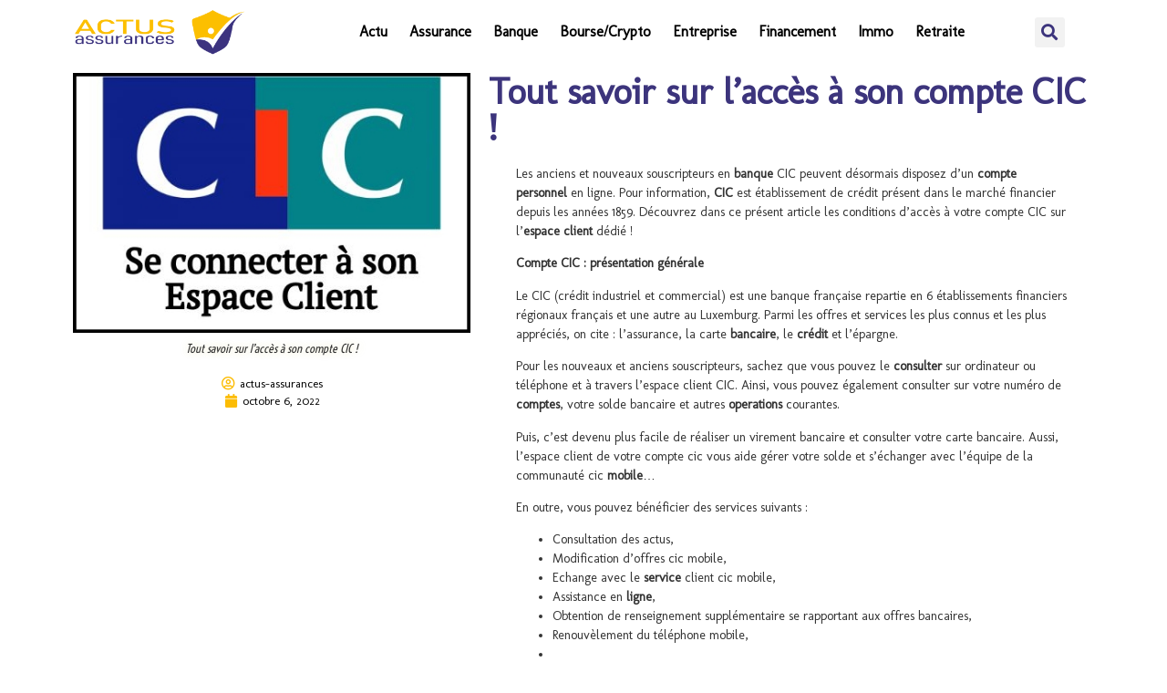

--- FILE ---
content_type: text/html; charset=UTF-8
request_url: https://www.actus-assurances.com/tout-savoir-sur-lacces-a-son-compte-cic/
body_size: 14193
content:
<!doctype html>
<html lang="fr-FR">
<head>
	<meta charset="UTF-8">
	<meta name="viewport" content="width=device-width, initial-scale=1">
	<link rel="profile" href="https://gmpg.org/xfn/11">
	<meta name='robots' content='index, follow, max-image-preview:large, max-snippet:-1, max-video-preview:-1' />
	<style>img:is([sizes="auto" i], [sizes^="auto," i]) { contain-intrinsic-size: 3000px 1500px }</style>
	
	<!-- This site is optimized with the Yoast SEO plugin v26.3 - https://yoast.com/wordpress/plugins/seo/ -->
	<title>Tout savoir sur l’accès à son compte CIC !</title>
	<link rel="canonical" href="https://www.actus-assurances.com/tout-savoir-sur-lacces-a-son-compte-cic/" />
	<meta property="og:locale" content="fr_FR" />
	<meta property="og:type" content="article" />
	<meta property="og:title" content="Tout savoir sur l’accès à son compte CIC !" />
	<meta property="og:description" content="Les anciens et nouveaux souscripteurs en banque CIC peuvent désormais disposez d’un compte personnel en ligne. Pour information, CIC est établissement de crédit présent dans le marché financier depuis les années 1859. Découvrez dans ce présent article les conditions d’accès à votre compte CIC sur l’espace client dédié ! Compte CIC : présentation générale Le CIC (crédit [&hellip;]" />
	<meta property="og:url" content="https://www.actus-assurances.com/tout-savoir-sur-lacces-a-son-compte-cic/" />
	<meta property="og:site_name" content="Actus assurances" />
	<meta property="article:published_time" content="2022-10-06T19:01:03+00:00" />
	<meta property="article:modified_time" content="2023-02-07T07:39:52+00:00" />
	<meta property="og:image" content="https://www.actus-assurances.com/wp-content/uploads/2022/10/96189-988-pic-cic.png" />
	<meta property="og:image:width" content="471" />
	<meta property="og:image:height" content="308" />
	<meta property="og:image:type" content="image/png" />
	<meta name="author" content="actus-assurances" />
	<meta name="twitter:card" content="summary_large_image" />
	<meta name="twitter:label1" content="Écrit par" />
	<meta name="twitter:data1" content="actus-assurances" />
	<meta name="twitter:label2" content="Durée de lecture estimée" />
	<meta name="twitter:data2" content="3 minutes" />
	<script type="application/ld+json" class="yoast-schema-graph">{"@context":"https://schema.org","@graph":[{"@type":"Article","@id":"https://www.actus-assurances.com/tout-savoir-sur-lacces-a-son-compte-cic/#article","isPartOf":{"@id":"https://www.actus-assurances.com/tout-savoir-sur-lacces-a-son-compte-cic/"},"author":{"name":"actus-assurances","@id":"https://www.actus-assurances.com/#/schema/person/583a22bc24678a46b31ea32e724712f1"},"headline":"Tout savoir sur l’accès à son compte CIC !","datePublished":"2022-10-06T19:01:03+00:00","dateModified":"2023-02-07T07:39:52+00:00","mainEntityOfPage":{"@id":"https://www.actus-assurances.com/tout-savoir-sur-lacces-a-son-compte-cic/"},"wordCount":546,"publisher":{"@id":"https://www.actus-assurances.com/#organization"},"image":{"@id":"https://www.actus-assurances.com/tout-savoir-sur-lacces-a-son-compte-cic/#primaryimage"},"thumbnailUrl":"https://www.actus-assurances.com/wp-content/uploads/2022/10/96189-988-pic-cic.png","articleSection":["Banque","Bourse/Crypto","Financement"],"inLanguage":"fr-FR"},{"@type":"WebPage","@id":"https://www.actus-assurances.com/tout-savoir-sur-lacces-a-son-compte-cic/","url":"https://www.actus-assurances.com/tout-savoir-sur-lacces-a-son-compte-cic/","name":"Tout savoir sur l’accès à son compte CIC !","isPartOf":{"@id":"https://www.actus-assurances.com/#website"},"primaryImageOfPage":{"@id":"https://www.actus-assurances.com/tout-savoir-sur-lacces-a-son-compte-cic/#primaryimage"},"image":{"@id":"https://www.actus-assurances.com/tout-savoir-sur-lacces-a-son-compte-cic/#primaryimage"},"thumbnailUrl":"https://www.actus-assurances.com/wp-content/uploads/2022/10/96189-988-pic-cic.png","datePublished":"2022-10-06T19:01:03+00:00","dateModified":"2023-02-07T07:39:52+00:00","breadcrumb":{"@id":"https://www.actus-assurances.com/tout-savoir-sur-lacces-a-son-compte-cic/#breadcrumb"},"inLanguage":"fr-FR","potentialAction":[{"@type":"ReadAction","target":["https://www.actus-assurances.com/tout-savoir-sur-lacces-a-son-compte-cic/"]}]},{"@type":"ImageObject","inLanguage":"fr-FR","@id":"https://www.actus-assurances.com/tout-savoir-sur-lacces-a-son-compte-cic/#primaryimage","url":"https://www.actus-assurances.com/wp-content/uploads/2022/10/96189-988-pic-cic.png","contentUrl":"https://www.actus-assurances.com/wp-content/uploads/2022/10/96189-988-pic-cic.png","width":471,"height":308},{"@type":"BreadcrumbList","@id":"https://www.actus-assurances.com/tout-savoir-sur-lacces-a-son-compte-cic/#breadcrumb","itemListElement":[{"@type":"ListItem","position":1,"name":"Accueil","item":"https://www.actus-assurances.com/"},{"@type":"ListItem","position":2,"name":"Tout savoir sur l’accès à son compte CIC !"}]},{"@type":"WebSite","@id":"https://www.actus-assurances.com/#website","url":"https://www.actus-assurances.com/","name":"Actus assurances","description":"À la une des assureurs","publisher":{"@id":"https://www.actus-assurances.com/#organization"},"potentialAction":[{"@type":"SearchAction","target":{"@type":"EntryPoint","urlTemplate":"https://www.actus-assurances.com/?s={search_term_string}"},"query-input":{"@type":"PropertyValueSpecification","valueRequired":true,"valueName":"search_term_string"}}],"inLanguage":"fr-FR"},{"@type":"Organization","@id":"https://www.actus-assurances.com/#organization","name":"Actus assurances","url":"https://www.actus-assurances.com/","logo":{"@type":"ImageObject","inLanguage":"fr-FR","@id":"https://www.actus-assurances.com/#/schema/logo/image/","url":"https://www.actus-assurances.com/wp-content/uploads/2022/10/cropped-logo_actus-assurances.png","contentUrl":"https://www.actus-assurances.com/wp-content/uploads/2022/10/cropped-logo_actus-assurances.png","width":350,"height":100,"caption":"Actus assurances"},"image":{"@id":"https://www.actus-assurances.com/#/schema/logo/image/"}},{"@type":"Person","@id":"https://www.actus-assurances.com/#/schema/person/583a22bc24678a46b31ea32e724712f1","name":"actus-assurances","image":{"@type":"ImageObject","inLanguage":"fr-FR","@id":"https://www.actus-assurances.com/#/schema/person/image/","url":"https://secure.gravatar.com/avatar/57cce553753163cf73ee9cdd9ecefccb526cd7f0b33cb0c0309ab2e04fd3c4d9?s=96&d=mm&r=g","contentUrl":"https://secure.gravatar.com/avatar/57cce553753163cf73ee9cdd9ecefccb526cd7f0b33cb0c0309ab2e04fd3c4d9?s=96&d=mm&r=g","caption":"actus-assurances"},"url":"https://www.actus-assurances.com/author/actus-assurances/"}]}</script>
	<!-- / Yoast SEO plugin. -->


<link rel="alternate" type="application/rss+xml" title="Actus assurances &raquo; Flux" href="https://www.actus-assurances.com/feed/" />
<link rel="alternate" type="application/rss+xml" title="Actus assurances &raquo; Flux des commentaires" href="https://www.actus-assurances.com/comments/feed/" />
<script>
window._wpemojiSettings = {"baseUrl":"https:\/\/s.w.org\/images\/core\/emoji\/16.0.1\/72x72\/","ext":".png","svgUrl":"https:\/\/s.w.org\/images\/core\/emoji\/16.0.1\/svg\/","svgExt":".svg","source":{"concatemoji":"https:\/\/www.actus-assurances.com\/wp-includes\/js\/wp-emoji-release.min.js?ver=6.8.3"}};
/*! This file is auto-generated */
!function(s,n){var o,i,e;function c(e){try{var t={supportTests:e,timestamp:(new Date).valueOf()};sessionStorage.setItem(o,JSON.stringify(t))}catch(e){}}function p(e,t,n){e.clearRect(0,0,e.canvas.width,e.canvas.height),e.fillText(t,0,0);var t=new Uint32Array(e.getImageData(0,0,e.canvas.width,e.canvas.height).data),a=(e.clearRect(0,0,e.canvas.width,e.canvas.height),e.fillText(n,0,0),new Uint32Array(e.getImageData(0,0,e.canvas.width,e.canvas.height).data));return t.every(function(e,t){return e===a[t]})}function u(e,t){e.clearRect(0,0,e.canvas.width,e.canvas.height),e.fillText(t,0,0);for(var n=e.getImageData(16,16,1,1),a=0;a<n.data.length;a++)if(0!==n.data[a])return!1;return!0}function f(e,t,n,a){switch(t){case"flag":return n(e,"\ud83c\udff3\ufe0f\u200d\u26a7\ufe0f","\ud83c\udff3\ufe0f\u200b\u26a7\ufe0f")?!1:!n(e,"\ud83c\udde8\ud83c\uddf6","\ud83c\udde8\u200b\ud83c\uddf6")&&!n(e,"\ud83c\udff4\udb40\udc67\udb40\udc62\udb40\udc65\udb40\udc6e\udb40\udc67\udb40\udc7f","\ud83c\udff4\u200b\udb40\udc67\u200b\udb40\udc62\u200b\udb40\udc65\u200b\udb40\udc6e\u200b\udb40\udc67\u200b\udb40\udc7f");case"emoji":return!a(e,"\ud83e\udedf")}return!1}function g(e,t,n,a){var r="undefined"!=typeof WorkerGlobalScope&&self instanceof WorkerGlobalScope?new OffscreenCanvas(300,150):s.createElement("canvas"),o=r.getContext("2d",{willReadFrequently:!0}),i=(o.textBaseline="top",o.font="600 32px Arial",{});return e.forEach(function(e){i[e]=t(o,e,n,a)}),i}function t(e){var t=s.createElement("script");t.src=e,t.defer=!0,s.head.appendChild(t)}"undefined"!=typeof Promise&&(o="wpEmojiSettingsSupports",i=["flag","emoji"],n.supports={everything:!0,everythingExceptFlag:!0},e=new Promise(function(e){s.addEventListener("DOMContentLoaded",e,{once:!0})}),new Promise(function(t){var n=function(){try{var e=JSON.parse(sessionStorage.getItem(o));if("object"==typeof e&&"number"==typeof e.timestamp&&(new Date).valueOf()<e.timestamp+604800&&"object"==typeof e.supportTests)return e.supportTests}catch(e){}return null}();if(!n){if("undefined"!=typeof Worker&&"undefined"!=typeof OffscreenCanvas&&"undefined"!=typeof URL&&URL.createObjectURL&&"undefined"!=typeof Blob)try{var e="postMessage("+g.toString()+"("+[JSON.stringify(i),f.toString(),p.toString(),u.toString()].join(",")+"));",a=new Blob([e],{type:"text/javascript"}),r=new Worker(URL.createObjectURL(a),{name:"wpTestEmojiSupports"});return void(r.onmessage=function(e){c(n=e.data),r.terminate(),t(n)})}catch(e){}c(n=g(i,f,p,u))}t(n)}).then(function(e){for(var t in e)n.supports[t]=e[t],n.supports.everything=n.supports.everything&&n.supports[t],"flag"!==t&&(n.supports.everythingExceptFlag=n.supports.everythingExceptFlag&&n.supports[t]);n.supports.everythingExceptFlag=n.supports.everythingExceptFlag&&!n.supports.flag,n.DOMReady=!1,n.readyCallback=function(){n.DOMReady=!0}}).then(function(){return e}).then(function(){var e;n.supports.everything||(n.readyCallback(),(e=n.source||{}).concatemoji?t(e.concatemoji):e.wpemoji&&e.twemoji&&(t(e.twemoji),t(e.wpemoji)))}))}((window,document),window._wpemojiSettings);
</script>
<style id='wp-emoji-styles-inline-css'>

	img.wp-smiley, img.emoji {
		display: inline !important;
		border: none !important;
		box-shadow: none !important;
		height: 1em !important;
		width: 1em !important;
		margin: 0 0.07em !important;
		vertical-align: -0.1em !important;
		background: none !important;
		padding: 0 !important;
	}
</style>
<link rel='stylesheet' id='wp-block-library-css' href='https://www.actus-assurances.com/wp-includes/css/dist/block-library/style.min.css?ver=6.8.3' media='all' />
<style id='classic-theme-styles-inline-css'>
/*! This file is auto-generated */
.wp-block-button__link{color:#fff;background-color:#32373c;border-radius:9999px;box-shadow:none;text-decoration:none;padding:calc(.667em + 2px) calc(1.333em + 2px);font-size:1.125em}.wp-block-file__button{background:#32373c;color:#fff;text-decoration:none}
</style>
<style id='global-styles-inline-css'>
:root{--wp--preset--aspect-ratio--square: 1;--wp--preset--aspect-ratio--4-3: 4/3;--wp--preset--aspect-ratio--3-4: 3/4;--wp--preset--aspect-ratio--3-2: 3/2;--wp--preset--aspect-ratio--2-3: 2/3;--wp--preset--aspect-ratio--16-9: 16/9;--wp--preset--aspect-ratio--9-16: 9/16;--wp--preset--color--black: #000000;--wp--preset--color--cyan-bluish-gray: #abb8c3;--wp--preset--color--white: #ffffff;--wp--preset--color--pale-pink: #f78da7;--wp--preset--color--vivid-red: #cf2e2e;--wp--preset--color--luminous-vivid-orange: #ff6900;--wp--preset--color--luminous-vivid-amber: #fcb900;--wp--preset--color--light-green-cyan: #7bdcb5;--wp--preset--color--vivid-green-cyan: #00d084;--wp--preset--color--pale-cyan-blue: #8ed1fc;--wp--preset--color--vivid-cyan-blue: #0693e3;--wp--preset--color--vivid-purple: #9b51e0;--wp--preset--gradient--vivid-cyan-blue-to-vivid-purple: linear-gradient(135deg,rgba(6,147,227,1) 0%,rgb(155,81,224) 100%);--wp--preset--gradient--light-green-cyan-to-vivid-green-cyan: linear-gradient(135deg,rgb(122,220,180) 0%,rgb(0,208,130) 100%);--wp--preset--gradient--luminous-vivid-amber-to-luminous-vivid-orange: linear-gradient(135deg,rgba(252,185,0,1) 0%,rgba(255,105,0,1) 100%);--wp--preset--gradient--luminous-vivid-orange-to-vivid-red: linear-gradient(135deg,rgba(255,105,0,1) 0%,rgb(207,46,46) 100%);--wp--preset--gradient--very-light-gray-to-cyan-bluish-gray: linear-gradient(135deg,rgb(238,238,238) 0%,rgb(169,184,195) 100%);--wp--preset--gradient--cool-to-warm-spectrum: linear-gradient(135deg,rgb(74,234,220) 0%,rgb(151,120,209) 20%,rgb(207,42,186) 40%,rgb(238,44,130) 60%,rgb(251,105,98) 80%,rgb(254,248,76) 100%);--wp--preset--gradient--blush-light-purple: linear-gradient(135deg,rgb(255,206,236) 0%,rgb(152,150,240) 100%);--wp--preset--gradient--blush-bordeaux: linear-gradient(135deg,rgb(254,205,165) 0%,rgb(254,45,45) 50%,rgb(107,0,62) 100%);--wp--preset--gradient--luminous-dusk: linear-gradient(135deg,rgb(255,203,112) 0%,rgb(199,81,192) 50%,rgb(65,88,208) 100%);--wp--preset--gradient--pale-ocean: linear-gradient(135deg,rgb(255,245,203) 0%,rgb(182,227,212) 50%,rgb(51,167,181) 100%);--wp--preset--gradient--electric-grass: linear-gradient(135deg,rgb(202,248,128) 0%,rgb(113,206,126) 100%);--wp--preset--gradient--midnight: linear-gradient(135deg,rgb(2,3,129) 0%,rgb(40,116,252) 100%);--wp--preset--font-size--small: 13px;--wp--preset--font-size--medium: 20px;--wp--preset--font-size--large: 36px;--wp--preset--font-size--x-large: 42px;--wp--preset--spacing--20: 0.44rem;--wp--preset--spacing--30: 0.67rem;--wp--preset--spacing--40: 1rem;--wp--preset--spacing--50: 1.5rem;--wp--preset--spacing--60: 2.25rem;--wp--preset--spacing--70: 3.38rem;--wp--preset--spacing--80: 5.06rem;--wp--preset--shadow--natural: 6px 6px 9px rgba(0, 0, 0, 0.2);--wp--preset--shadow--deep: 12px 12px 50px rgba(0, 0, 0, 0.4);--wp--preset--shadow--sharp: 6px 6px 0px rgba(0, 0, 0, 0.2);--wp--preset--shadow--outlined: 6px 6px 0px -3px rgba(255, 255, 255, 1), 6px 6px rgba(0, 0, 0, 1);--wp--preset--shadow--crisp: 6px 6px 0px rgba(0, 0, 0, 1);}:where(.is-layout-flex){gap: 0.5em;}:where(.is-layout-grid){gap: 0.5em;}body .is-layout-flex{display: flex;}.is-layout-flex{flex-wrap: wrap;align-items: center;}.is-layout-flex > :is(*, div){margin: 0;}body .is-layout-grid{display: grid;}.is-layout-grid > :is(*, div){margin: 0;}:where(.wp-block-columns.is-layout-flex){gap: 2em;}:where(.wp-block-columns.is-layout-grid){gap: 2em;}:where(.wp-block-post-template.is-layout-flex){gap: 1.25em;}:where(.wp-block-post-template.is-layout-grid){gap: 1.25em;}.has-black-color{color: var(--wp--preset--color--black) !important;}.has-cyan-bluish-gray-color{color: var(--wp--preset--color--cyan-bluish-gray) !important;}.has-white-color{color: var(--wp--preset--color--white) !important;}.has-pale-pink-color{color: var(--wp--preset--color--pale-pink) !important;}.has-vivid-red-color{color: var(--wp--preset--color--vivid-red) !important;}.has-luminous-vivid-orange-color{color: var(--wp--preset--color--luminous-vivid-orange) !important;}.has-luminous-vivid-amber-color{color: var(--wp--preset--color--luminous-vivid-amber) !important;}.has-light-green-cyan-color{color: var(--wp--preset--color--light-green-cyan) !important;}.has-vivid-green-cyan-color{color: var(--wp--preset--color--vivid-green-cyan) !important;}.has-pale-cyan-blue-color{color: var(--wp--preset--color--pale-cyan-blue) !important;}.has-vivid-cyan-blue-color{color: var(--wp--preset--color--vivid-cyan-blue) !important;}.has-vivid-purple-color{color: var(--wp--preset--color--vivid-purple) !important;}.has-black-background-color{background-color: var(--wp--preset--color--black) !important;}.has-cyan-bluish-gray-background-color{background-color: var(--wp--preset--color--cyan-bluish-gray) !important;}.has-white-background-color{background-color: var(--wp--preset--color--white) !important;}.has-pale-pink-background-color{background-color: var(--wp--preset--color--pale-pink) !important;}.has-vivid-red-background-color{background-color: var(--wp--preset--color--vivid-red) !important;}.has-luminous-vivid-orange-background-color{background-color: var(--wp--preset--color--luminous-vivid-orange) !important;}.has-luminous-vivid-amber-background-color{background-color: var(--wp--preset--color--luminous-vivid-amber) !important;}.has-light-green-cyan-background-color{background-color: var(--wp--preset--color--light-green-cyan) !important;}.has-vivid-green-cyan-background-color{background-color: var(--wp--preset--color--vivid-green-cyan) !important;}.has-pale-cyan-blue-background-color{background-color: var(--wp--preset--color--pale-cyan-blue) !important;}.has-vivid-cyan-blue-background-color{background-color: var(--wp--preset--color--vivid-cyan-blue) !important;}.has-vivid-purple-background-color{background-color: var(--wp--preset--color--vivid-purple) !important;}.has-black-border-color{border-color: var(--wp--preset--color--black) !important;}.has-cyan-bluish-gray-border-color{border-color: var(--wp--preset--color--cyan-bluish-gray) !important;}.has-white-border-color{border-color: var(--wp--preset--color--white) !important;}.has-pale-pink-border-color{border-color: var(--wp--preset--color--pale-pink) !important;}.has-vivid-red-border-color{border-color: var(--wp--preset--color--vivid-red) !important;}.has-luminous-vivid-orange-border-color{border-color: var(--wp--preset--color--luminous-vivid-orange) !important;}.has-luminous-vivid-amber-border-color{border-color: var(--wp--preset--color--luminous-vivid-amber) !important;}.has-light-green-cyan-border-color{border-color: var(--wp--preset--color--light-green-cyan) !important;}.has-vivid-green-cyan-border-color{border-color: var(--wp--preset--color--vivid-green-cyan) !important;}.has-pale-cyan-blue-border-color{border-color: var(--wp--preset--color--pale-cyan-blue) !important;}.has-vivid-cyan-blue-border-color{border-color: var(--wp--preset--color--vivid-cyan-blue) !important;}.has-vivid-purple-border-color{border-color: var(--wp--preset--color--vivid-purple) !important;}.has-vivid-cyan-blue-to-vivid-purple-gradient-background{background: var(--wp--preset--gradient--vivid-cyan-blue-to-vivid-purple) !important;}.has-light-green-cyan-to-vivid-green-cyan-gradient-background{background: var(--wp--preset--gradient--light-green-cyan-to-vivid-green-cyan) !important;}.has-luminous-vivid-amber-to-luminous-vivid-orange-gradient-background{background: var(--wp--preset--gradient--luminous-vivid-amber-to-luminous-vivid-orange) !important;}.has-luminous-vivid-orange-to-vivid-red-gradient-background{background: var(--wp--preset--gradient--luminous-vivid-orange-to-vivid-red) !important;}.has-very-light-gray-to-cyan-bluish-gray-gradient-background{background: var(--wp--preset--gradient--very-light-gray-to-cyan-bluish-gray) !important;}.has-cool-to-warm-spectrum-gradient-background{background: var(--wp--preset--gradient--cool-to-warm-spectrum) !important;}.has-blush-light-purple-gradient-background{background: var(--wp--preset--gradient--blush-light-purple) !important;}.has-blush-bordeaux-gradient-background{background: var(--wp--preset--gradient--blush-bordeaux) !important;}.has-luminous-dusk-gradient-background{background: var(--wp--preset--gradient--luminous-dusk) !important;}.has-pale-ocean-gradient-background{background: var(--wp--preset--gradient--pale-ocean) !important;}.has-electric-grass-gradient-background{background: var(--wp--preset--gradient--electric-grass) !important;}.has-midnight-gradient-background{background: var(--wp--preset--gradient--midnight) !important;}.has-small-font-size{font-size: var(--wp--preset--font-size--small) !important;}.has-medium-font-size{font-size: var(--wp--preset--font-size--medium) !important;}.has-large-font-size{font-size: var(--wp--preset--font-size--large) !important;}.has-x-large-font-size{font-size: var(--wp--preset--font-size--x-large) !important;}
:where(.wp-block-post-template.is-layout-flex){gap: 1.25em;}:where(.wp-block-post-template.is-layout-grid){gap: 1.25em;}
:where(.wp-block-columns.is-layout-flex){gap: 2em;}:where(.wp-block-columns.is-layout-grid){gap: 2em;}
:root :where(.wp-block-pullquote){font-size: 1.5em;line-height: 1.6;}
</style>
<link rel='stylesheet' id='contact-form-7-css' href='https://www.actus-assurances.com/wp-content/plugins/contact-form-7/includes/css/styles.css?ver=6.1.3' media='all' />
<link rel='stylesheet' id='hello-elementor-css' href='https://www.actus-assurances.com/wp-content/themes/hello-elementor/style.min.css?ver=3.0.1' media='all' />
<link rel='stylesheet' id='hello-elementor-theme-style-css' href='https://www.actus-assurances.com/wp-content/themes/hello-elementor/theme.min.css?ver=3.0.1' media='all' />
<link rel='stylesheet' id='hello-elementor-header-footer-css' href='https://www.actus-assurances.com/wp-content/themes/hello-elementor/header-footer.min.css?ver=3.0.1' media='all' />
<link rel='stylesheet' id='elementor-frontend-css' href='https://www.actus-assurances.com/wp-content/plugins/elementor/assets/css/frontend.min.css?ver=3.32.5' media='all' />
<link rel='stylesheet' id='elementor-post-16-css' href='https://www.actus-assurances.com/wp-content/uploads/elementor/css/post-16.css?ver=1765767613' media='all' />
<link rel='stylesheet' id='widget-image-css' href='https://www.actus-assurances.com/wp-content/plugins/elementor/assets/css/widget-image.min.css?ver=3.32.5' media='all' />
<link rel='stylesheet' id='widget-nav-menu-css' href='https://www.actus-assurances.com/wp-content/plugins/elementor-pro/assets/css/widget-nav-menu.min.css?ver=3.32.3' media='all' />
<link rel='stylesheet' id='widget-search-form-css' href='https://www.actus-assurances.com/wp-content/plugins/elementor-pro/assets/css/widget-search-form.min.css?ver=3.32.3' media='all' />
<link rel='stylesheet' id='elementor-icons-shared-0-css' href='https://www.actus-assurances.com/wp-content/plugins/elementor/assets/lib/font-awesome/css/fontawesome.min.css?ver=5.15.3' media='all' />
<link rel='stylesheet' id='elementor-icons-fa-solid-css' href='https://www.actus-assurances.com/wp-content/plugins/elementor/assets/lib/font-awesome/css/solid.min.css?ver=5.15.3' media='all' />
<link rel='stylesheet' id='e-sticky-css' href='https://www.actus-assurances.com/wp-content/plugins/elementor-pro/assets/css/modules/sticky.min.css?ver=3.32.3' media='all' />
<link rel='stylesheet' id='widget-heading-css' href='https://www.actus-assurances.com/wp-content/plugins/elementor/assets/css/widget-heading.min.css?ver=3.32.5' media='all' />
<link rel='stylesheet' id='widget-divider-css' href='https://www.actus-assurances.com/wp-content/plugins/elementor/assets/css/widget-divider.min.css?ver=3.32.5' media='all' />
<link rel='stylesheet' id='widget-post-info-css' href='https://www.actus-assurances.com/wp-content/plugins/elementor-pro/assets/css/widget-post-info.min.css?ver=3.32.3' media='all' />
<link rel='stylesheet' id='widget-icon-list-css' href='https://www.actus-assurances.com/wp-content/plugins/elementor/assets/css/widget-icon-list.min.css?ver=3.32.5' media='all' />
<link rel='stylesheet' id='elementor-icons-fa-regular-css' href='https://www.actus-assurances.com/wp-content/plugins/elementor/assets/lib/font-awesome/css/regular.min.css?ver=5.15.3' media='all' />
<link rel='stylesheet' id='widget-post-navigation-css' href='https://www.actus-assurances.com/wp-content/plugins/elementor-pro/assets/css/widget-post-navigation.min.css?ver=3.32.3' media='all' />
<link rel='stylesheet' id='elementor-icons-css' href='https://www.actus-assurances.com/wp-content/plugins/elementor/assets/lib/eicons/css/elementor-icons.min.css?ver=5.44.0' media='all' />
<link rel='stylesheet' id='elementor-post-87-css' href='https://www.actus-assurances.com/wp-content/uploads/elementor/css/post-87.css?ver=1765767613' media='all' />
<link rel='stylesheet' id='elementor-post-32-css' href='https://www.actus-assurances.com/wp-content/uploads/elementor/css/post-32.css?ver=1765767613' media='all' />
<link rel='stylesheet' id='elementor-post-30-css' href='https://www.actus-assurances.com/wp-content/uploads/elementor/css/post-30.css?ver=1765768264' media='all' />
<link rel='stylesheet' id='elementor-gf-roboto-css' href='https://fonts.googleapis.com/css?family=Roboto:100,100italic,200,200italic,300,300italic,400,400italic,500,500italic,600,600italic,700,700italic,800,800italic,900,900italic&#038;display=auto' media='all' />
<link rel='stylesheet' id='elementor-gf-robotoslab-css' href='https://fonts.googleapis.com/css?family=Roboto+Slab:100,100italic,200,200italic,300,300italic,400,400italic,500,500italic,600,600italic,700,700italic,800,800italic,900,900italic&#038;display=auto' media='all' />
<link rel='stylesheet' id='elementor-gf-molengo-css' href='https://fonts.googleapis.com/css?family=Molengo:100,100italic,200,200italic,300,300italic,400,400italic,500,500italic,600,600italic,700,700italic,800,800italic,900,900italic&#038;display=auto' media='all' />
<link rel='stylesheet' id='elementor-gf-voltaire-css' href='https://fonts.googleapis.com/css?family=Voltaire:100,100italic,200,200italic,300,300italic,400,400italic,500,500italic,600,600italic,700,700italic,800,800italic,900,900italic&#038;display=auto' media='all' />
<script src="https://www.actus-assurances.com/wp-includes/js/jquery/jquery.min.js?ver=3.7.1" id="jquery-core-js"></script>
<script src="https://www.actus-assurances.com/wp-includes/js/jquery/jquery-migrate.min.js?ver=3.4.1" id="jquery-migrate-js"></script>
<link rel="https://api.w.org/" href="https://www.actus-assurances.com/wp-json/" /><link rel="alternate" title="JSON" type="application/json" href="https://www.actus-assurances.com/wp-json/wp/v2/posts/6" /><link rel="EditURI" type="application/rsd+xml" title="RSD" href="https://www.actus-assurances.com/xmlrpc.php?rsd" />
<meta name="generator" content="WordPress 6.8.3" />
<link rel='shortlink' href='https://www.actus-assurances.com/?p=6' />
<link rel="alternate" title="oEmbed (JSON)" type="application/json+oembed" href="https://www.actus-assurances.com/wp-json/oembed/1.0/embed?url=https%3A%2F%2Fwww.actus-assurances.com%2Ftout-savoir-sur-lacces-a-son-compte-cic%2F" />
<link rel="alternate" title="oEmbed (XML)" type="text/xml+oembed" href="https://www.actus-assurances.com/wp-json/oembed/1.0/embed?url=https%3A%2F%2Fwww.actus-assurances.com%2Ftout-savoir-sur-lacces-a-son-compte-cic%2F&#038;format=xml" />
<meta name="generator" content="Elementor 3.32.5; features: additional_custom_breakpoints; settings: css_print_method-external, google_font-enabled, font_display-auto">
			<style>
				.e-con.e-parent:nth-of-type(n+4):not(.e-lazyloaded):not(.e-no-lazyload),
				.e-con.e-parent:nth-of-type(n+4):not(.e-lazyloaded):not(.e-no-lazyload) * {
					background-image: none !important;
				}
				@media screen and (max-height: 1024px) {
					.e-con.e-parent:nth-of-type(n+3):not(.e-lazyloaded):not(.e-no-lazyload),
					.e-con.e-parent:nth-of-type(n+3):not(.e-lazyloaded):not(.e-no-lazyload) * {
						background-image: none !important;
					}
				}
				@media screen and (max-height: 640px) {
					.e-con.e-parent:nth-of-type(n+2):not(.e-lazyloaded):not(.e-no-lazyload),
					.e-con.e-parent:nth-of-type(n+2):not(.e-lazyloaded):not(.e-no-lazyload) * {
						background-image: none !important;
					}
				}
			</style>
			<link rel="icon" href="https://www.actus-assurances.com/wp-content/uploads/2022/10/cropped-favicon-32x32.png" sizes="32x32" />
<link rel="icon" href="https://www.actus-assurances.com/wp-content/uploads/2022/10/cropped-favicon-192x192.png" sizes="192x192" />
<link rel="apple-touch-icon" href="https://www.actus-assurances.com/wp-content/uploads/2022/10/cropped-favicon-180x180.png" />
<meta name="msapplication-TileImage" content="https://www.actus-assurances.com/wp-content/uploads/2022/10/cropped-favicon-270x270.png" />
		<style id="wp-custom-css">
			

/** Start Template Kit CSS: Sustainable Housing (css/customizer.css) **/

.envato-kit-131-project-item .envato-kit-131-project-item-title{
	position:absolute;
	bottom:20px;
	left:-30px;
	width:1px;
	height:1px;
	z-index:1;
	-webkit-transform:rotate(-90deg);
	-moz-transform:rotate(-90deg);
	transform:rotate(-90deg);
}

.envato-kit-131-project-item .envato-kit-131-project-item-title .elementor-heading-title{
	white-space:nowrap;
}

.envato-kit-131-project-item-flip .elementor-flip-box__front{
	top:0px;
	left:0px;
}

.envato-kit-131-project-item-flip:hover .elementor-flip-box__front{
	top:-10px;
	left:-10px;
}

.envato-kit-131-project-item-flip .elementor-flip-box__back{
	bottom:0px;
	right:0px;
}

.envato-kit-131-project-item-flip:hover .elementor-flip-box__back{
	bottom:-10px;
	right:-10px;
}

/** End Template Kit CSS: Sustainable Housing (css/customizer.css) **/

		</style>
		</head>
<body class="wp-singular post-template-default single single-post postid-6 single-format-image wp-custom-logo wp-theme-hello-elementor elementor-default elementor-kit-16 elementor-page-30">


<a class="skip-link screen-reader-text" href="#content">Aller au contenu</a>

		<header data-elementor-type="header" data-elementor-id="87" class="elementor elementor-87 elementor-location-header" data-elementor-post-type="elementor_library">
					<section class="elementor-section elementor-top-section elementor-element elementor-element-84e77cd elementor-section-height-min-height elementor-section-boxed elementor-section-height-default elementor-section-items-middle" data-id="84e77cd" data-element_type="section" data-settings="{&quot;sticky&quot;:&quot;top&quot;,&quot;sticky_effects_offset&quot;:100,&quot;sticky_on&quot;:[&quot;desktop&quot;,&quot;tablet&quot;,&quot;mobile&quot;],&quot;sticky_offset&quot;:0,&quot;sticky_anchor_link_offset&quot;:0}">
						<div class="elementor-container elementor-column-gap-default">
					<div class="elementor-column elementor-col-33 elementor-top-column elementor-element elementor-element-2baeda7" data-id="2baeda7" data-element_type="column">
			<div class="elementor-widget-wrap elementor-element-populated">
						<div class="elementor-element elementor-element-4bb4209d logo elementor-widget elementor-widget-theme-site-logo elementor-widget-image" data-id="4bb4209d" data-element_type="widget" data-widget_type="theme-site-logo.default">
				<div class="elementor-widget-container">
											<a href="https://www.actus-assurances.com">
			<img width="350" height="100" src="https://www.actus-assurances.com/wp-content/uploads/2022/10/cropped-logo_actus-assurances.png" class="attachment-full size-full wp-image-81" alt="" srcset="https://www.actus-assurances.com/wp-content/uploads/2022/10/cropped-logo_actus-assurances.png 350w, https://www.actus-assurances.com/wp-content/uploads/2022/10/cropped-logo_actus-assurances-300x86.png 300w" sizes="(max-width: 350px) 100vw, 350px" />				</a>
											</div>
				</div>
					</div>
		</div>
				<div class="elementor-column elementor-col-33 elementor-top-column elementor-element elementor-element-2672cbb7" data-id="2672cbb7" data-element_type="column">
			<div class="elementor-widget-wrap elementor-element-populated">
						<div class="elementor-element elementor-element-3c11544a elementor-nav-menu__align-center elementor-nav-menu--stretch elementor-nav-menu--dropdown-tablet elementor-nav-menu__text-align-aside elementor-nav-menu--toggle elementor-nav-menu--burger elementor-widget elementor-widget-nav-menu" data-id="3c11544a" data-element_type="widget" data-settings="{&quot;full_width&quot;:&quot;stretch&quot;,&quot;layout&quot;:&quot;horizontal&quot;,&quot;submenu_icon&quot;:{&quot;value&quot;:&quot;&lt;i class=\&quot;fas fa-caret-down\&quot; aria-hidden=\&quot;true\&quot;&gt;&lt;\/i&gt;&quot;,&quot;library&quot;:&quot;fa-solid&quot;},&quot;toggle&quot;:&quot;burger&quot;}" data-widget_type="nav-menu.default">
				<div class="elementor-widget-container">
								<nav aria-label="Menu" class="elementor-nav-menu--main elementor-nav-menu__container elementor-nav-menu--layout-horizontal e--pointer-underline e--animation-fade">
				<ul id="menu-1-3c11544a" class="elementor-nav-menu"><li class="menu-item menu-item-type-taxonomy menu-item-object-category menu-item-38"><a href="https://www.actus-assurances.com/actu/" class="elementor-item">Actu</a></li>
<li class="menu-item menu-item-type-taxonomy menu-item-object-category menu-item-39"><a href="https://www.actus-assurances.com/assurance/" class="elementor-item">Assurance</a></li>
<li class="menu-item menu-item-type-taxonomy menu-item-object-category current-post-ancestor current-menu-parent current-post-parent menu-item-40"><a href="https://www.actus-assurances.com/banque/" class="elementor-item">Banque</a></li>
<li class="menu-item menu-item-type-taxonomy menu-item-object-category current-post-ancestor current-menu-parent current-post-parent menu-item-42"><a href="https://www.actus-assurances.com/bourse-crypto/" class="elementor-item">Bourse/Crypto</a></li>
<li class="menu-item menu-item-type-taxonomy menu-item-object-category menu-item-41"><a href="https://www.actus-assurances.com/entreprise/" class="elementor-item">Entreprise</a></li>
<li class="menu-item menu-item-type-taxonomy menu-item-object-category current-post-ancestor current-menu-parent current-post-parent menu-item-43"><a href="https://www.actus-assurances.com/financement/" class="elementor-item">Financement</a></li>
<li class="menu-item menu-item-type-taxonomy menu-item-object-category menu-item-44"><a href="https://www.actus-assurances.com/immo/" class="elementor-item">Immo</a></li>
<li class="menu-item menu-item-type-taxonomy menu-item-object-category menu-item-384"><a href="https://www.actus-assurances.com/retraite/" class="elementor-item">Retraite</a></li>
</ul>			</nav>
					<div class="elementor-menu-toggle" role="button" tabindex="0" aria-label="Permuter le menu" aria-expanded="false">
			<i aria-hidden="true" role="presentation" class="elementor-menu-toggle__icon--open fas fa-plus-circle"></i><i aria-hidden="true" role="presentation" class="elementor-menu-toggle__icon--close eicon-close"></i>		</div>
					<nav class="elementor-nav-menu--dropdown elementor-nav-menu__container" aria-hidden="true">
				<ul id="menu-2-3c11544a" class="elementor-nav-menu"><li class="menu-item menu-item-type-taxonomy menu-item-object-category menu-item-38"><a href="https://www.actus-assurances.com/actu/" class="elementor-item" tabindex="-1">Actu</a></li>
<li class="menu-item menu-item-type-taxonomy menu-item-object-category menu-item-39"><a href="https://www.actus-assurances.com/assurance/" class="elementor-item" tabindex="-1">Assurance</a></li>
<li class="menu-item menu-item-type-taxonomy menu-item-object-category current-post-ancestor current-menu-parent current-post-parent menu-item-40"><a href="https://www.actus-assurances.com/banque/" class="elementor-item" tabindex="-1">Banque</a></li>
<li class="menu-item menu-item-type-taxonomy menu-item-object-category current-post-ancestor current-menu-parent current-post-parent menu-item-42"><a href="https://www.actus-assurances.com/bourse-crypto/" class="elementor-item" tabindex="-1">Bourse/Crypto</a></li>
<li class="menu-item menu-item-type-taxonomy menu-item-object-category menu-item-41"><a href="https://www.actus-assurances.com/entreprise/" class="elementor-item" tabindex="-1">Entreprise</a></li>
<li class="menu-item menu-item-type-taxonomy menu-item-object-category current-post-ancestor current-menu-parent current-post-parent menu-item-43"><a href="https://www.actus-assurances.com/financement/" class="elementor-item" tabindex="-1">Financement</a></li>
<li class="menu-item menu-item-type-taxonomy menu-item-object-category menu-item-44"><a href="https://www.actus-assurances.com/immo/" class="elementor-item" tabindex="-1">Immo</a></li>
<li class="menu-item menu-item-type-taxonomy menu-item-object-category menu-item-384"><a href="https://www.actus-assurances.com/retraite/" class="elementor-item" tabindex="-1">Retraite</a></li>
</ul>			</nav>
						</div>
				</div>
					</div>
		</div>
				<div class="elementor-column elementor-col-33 elementor-top-column elementor-element elementor-element-b205a4d" data-id="b205a4d" data-element_type="column">
			<div class="elementor-widget-wrap elementor-element-populated">
						<div class="elementor-element elementor-element-42449262 elementor-search-form--skin-full_screen elementor-widget elementor-widget-search-form" data-id="42449262" data-element_type="widget" data-settings="{&quot;skin&quot;:&quot;full_screen&quot;}" data-widget_type="search-form.default">
				<div class="elementor-widget-container">
							<search role="search">
			<form class="elementor-search-form" action="https://www.actus-assurances.com" method="get">
												<div class="elementor-search-form__toggle" role="button" tabindex="0" aria-label="Rechercher ">
					<i aria-hidden="true" class="fas fa-search"></i>				</div>
								<div class="elementor-search-form__container">
					<label class="elementor-screen-only" for="elementor-search-form-42449262">Rechercher </label>

					
					<input id="elementor-search-form-42449262" placeholder="Search..." class="elementor-search-form__input" type="search" name="s" value="">
					
					
										<div class="dialog-lightbox-close-button dialog-close-button" role="button" tabindex="0" aria-label="Fermer ce champ de recherche.">
						<i aria-hidden="true" class="eicon-close"></i>					</div>
									</div>
			</form>
		</search>
						</div>
				</div>
					</div>
		</div>
					</div>
		</section>
				</header>
				<div data-elementor-type="single-post" data-elementor-id="30" class="elementor elementor-30 elementor-location-single post-6 post type-post status-publish format-image has-post-thumbnail hentry category-banque category-bourse-crypto category-financement post_format-post-format-image" data-elementor-post-type="elementor_library">
					<section class="elementor-section elementor-top-section elementor-element elementor-element-5385971 elementor-section-boxed elementor-section-height-default elementor-section-height-default" data-id="5385971" data-element_type="section">
						<div class="elementor-container elementor-column-gap-default">
					<div class="elementor-column elementor-col-50 elementor-top-column elementor-element elementor-element-2b0ca825" data-id="2b0ca825" data-element_type="column">
			<div class="elementor-widget-wrap elementor-element-populated">
						<div class="elementor-element elementor-element-2b9804a7 elementor-widget elementor-widget-theme-post-featured-image elementor-widget-image" data-id="2b9804a7" data-element_type="widget" data-widget_type="theme-post-featured-image.default">
				<div class="elementor-widget-container">
												<figure class="wp-caption">
										<img width="471" height="308" src="https://www.actus-assurances.com/wp-content/uploads/2022/10/96189-988-pic-cic.png" class="attachment-large size-large wp-image-4" alt="" srcset="https://www.actus-assurances.com/wp-content/uploads/2022/10/96189-988-pic-cic.png 471w, https://www.actus-assurances.com/wp-content/uploads/2022/10/96189-988-pic-cic-300x196.png 300w" sizes="(max-width: 471px) 100vw, 471px" />											<figcaption class="widget-image-caption wp-caption-text">Tout savoir sur l’accès à son compte CIC !</figcaption>
										</figure>
									</div>
				</div>
				<div class="elementor-element elementor-element-60baeb01 elementor-align-center elementor-widget elementor-widget-post-info" data-id="60baeb01" data-element_type="widget" data-widget_type="post-info.default">
				<div class="elementor-widget-container">
							<ul class="elementor-icon-list-items elementor-post-info">
								<li class="elementor-icon-list-item elementor-repeater-item-6039693" itemprop="author">
										<span class="elementor-icon-list-icon">
								<i aria-hidden="true" class="far fa-user-circle"></i>							</span>
									<span class="elementor-icon-list-text elementor-post-info__item elementor-post-info__item--type-author">
										actus-assurances					</span>
								</li>
				<li class="elementor-icon-list-item elementor-repeater-item-034895b" itemprop="datePublished">
						<a href="https://www.actus-assurances.com/2022/10/06/">
											<span class="elementor-icon-list-icon">
								<i aria-hidden="true" class="fas fa-calendar"></i>							</span>
									<span class="elementor-icon-list-text elementor-post-info__item elementor-post-info__item--type-date">
										<time>octobre 6, 2022</time>					</span>
									</a>
				</li>
				</ul>
						</div>
				</div>
					</div>
		</div>
				<div class="elementor-column elementor-col-50 elementor-top-column elementor-element elementor-element-6b4ce792" data-id="6b4ce792" data-element_type="column">
			<div class="elementor-widget-wrap elementor-element-populated">
						<div class="elementor-element elementor-element-7e1ef43a elementor-widget elementor-widget-theme-post-title elementor-page-title elementor-widget-heading" data-id="7e1ef43a" data-element_type="widget" data-widget_type="theme-post-title.default">
				<div class="elementor-widget-container">
					<h1 class="elementor-heading-title elementor-size-default">Tout savoir sur l’accès à son compte CIC !</h1>				</div>
				</div>
				<div class="elementor-element elementor-element-4282098e elementor-widget elementor-widget-theme-post-content" data-id="4282098e" data-element_type="widget" data-widget_type="theme-post-content.default">
				<div class="elementor-widget-container">
					<p>Les anciens et nouveaux souscripteurs en <strong>banque</strong> CIC peuvent désormais disposez d’un <strong>compte personnel</strong> en ligne. Pour information, <strong>CIC</strong> est établissement de crédit présent dans le marché financier depuis les années 1859. Découvrez dans ce présent article les conditions d’accès à votre compte CIC sur l’<strong>espace</strong> <strong>client</strong> dédié !</p>
<p><strong>Compte CIC : présentation générale</strong></p>
<p>Le CIC (crédit industriel et commercial) est une banque française repartie en 6 établissements financiers régionaux français et une autre au Luxemburg. Parmi les offres et services les plus connus et les plus appréciés, on cite : l’assurance, la carte <strong>bancaire</strong>, le <strong>crédit</strong> et l’épargne.</p>
<p>Pour les nouveaux et anciens souscripteurs, sachez que vous pouvez le <strong>consulter</strong> sur ordinateur ou téléphone et à travers l’espace client CIC. Ainsi, vous pouvez également consulter sur votre numéro de <strong>comptes</strong>, votre solde bancaire et autres <strong>operations</strong> courantes.</p>
<p>Puis, c’est devenu plus facile de réaliser un virement bancaire et consulter votre carte bancaire. Aussi, l’espace client de votre compte cic vous aide gérer votre solde et s’échanger avec l’équipe de la communauté cic <strong>mobile</strong>…</p>
<p>En outre, vous pouvez bénéficier des services suivants :</p>
<ul>
<li>Consultation des actus,</li>
<li>Modification d’offres cic mobile,</li>
<li>Echange avec le <strong>service</strong> client cic mobile,</li>
<li>Assistance en<strong> ligne</strong>,</li>
<li>Obtention de renseignement supplémentaire se rapportant aux offres bancaires,</li>
<li>Renouvèlement du téléphone mobile,</li>
<li>…</li>
</ul>
<h2><strong>Compte CIC : conditions d’accès</strong></h2>
<p>De primes abords, l’accès à votre compte personnel sur un espace dédié, offert par ce <strong>filbanque</strong>, est désormais possible depuis un ordinateur ou téléphone connecté suffisamment à <strong>internet</strong>. Puis, vous pouvez également télécharger d’autre <strong>application</strong> comportant d’autres fonctionnalités intéressantes.</p>
<p>Pour ce faire, il convient de :</p>
<ul>
<li>Télécharger votre application à travers google play store ou apple store,</li>
<li>créer un <strong>identifiant</strong> et mot de passe : en cas d’oubli de l&rsquo;un d&rsquo;eux, vous n’avez qu’à accéder dans le site officiel, obtenir les codes d’accès oubliés, fournir les informations requises pour la récupération, saisir de nouveau le message reçu par téléphone ou par courrier postal et le confirmer,</li>
<li>ouvrir votre propre compte en ligne,</li>
<li>entrer son identifiant et mot de passe dans le site officiel « espace client-<strong>connexion</strong>»,</li>
<li>cliquer sur la rubrique « se <strong>connecter</strong>».</li>
</ul>
<p>Parmi les offres disponibles offertes à tout nouvel identifant, on retrouve :</p>
<ul>
<li>le forfait prompto 5 go valant 11,99 euros par mois sans engagement,</li>
<li>le forfait prompto 50 go valant 17,99 euros par mois sans engagement,</li>
<li>le forfait prompto 150 go 5G valant 22,99 euros par mois sans engagement,</li>
<li>…</li>
</ul>
<p>Pour plus d’assurance, veuillez faire appel au service d’assistance ou les paramètres de dépannage en ligne. Enfin, voici quelques liens utiles vous aidant à : <img decoding="async" src="https://www.actus-assurances.com/wp-content/uploads/2022/10/96189-508-pic-1-cic.png" /></p>
<ul>
<li>Découvrir les actus générales de CIC : <a href="https://www.cic.fr/fr/index.html">https://www.cic.fr/fr/index.html</a><em>,</em></li>
</ul>
<h2><strong>Mot de la fin</strong></h2>
<p>Trouvez le site dédié avant de créer et ouvrir votre compte personnel sur l’espace clients cic. Si besoin, veuillez faire appel au service client ou opter pour les opérations de dépannage proposées dans la rubrique dédiée !</p>
				</div>
				</div>
					</div>
		</div>
					</div>
		</section>
				<section class="elementor-section elementor-top-section elementor-element elementor-element-56064006 elementor-section-boxed elementor-section-height-default elementor-section-height-default" data-id="56064006" data-element_type="section">
						<div class="elementor-container elementor-column-gap-default">
					<div class="elementor-column elementor-col-100 elementor-top-column elementor-element elementor-element-6680ae4c" data-id="6680ae4c" data-element_type="column">
			<div class="elementor-widget-wrap elementor-element-populated">
						<div class="elementor-element elementor-element-41398817 elementor-widget elementor-widget-post-navigation" data-id="41398817" data-element_type="widget" data-widget_type="post-navigation.default">
				<div class="elementor-widget-container">
							<div class="elementor-post-navigation" role="navigation" aria-label="Navigation de publication">
			<div class="elementor-post-navigation__prev elementor-post-navigation__link">
				<a href="https://www.actus-assurances.com/les-meilleurs-offres-de-carte-bancaire-gratuite-ou-pas-chere/" rel="prev"><span class="post-navigation__arrow-wrapper post-navigation__arrow-prev"><i aria-hidden="true" class="fas fa-angle-left"></i><span class="elementor-screen-only">Précédent</span></span><span class="elementor-post-navigation__link__prev"><span class="post-navigation__prev--title">Les meilleurs offres de carte bancaire gratuite ou pas chère</span></span></a>			</div>
						<div class="elementor-post-navigation__next elementor-post-navigation__link">
				<a href="https://www.actus-assurances.com/obtenir-une-attestation-de-responsabilite-civile-credit-agricole-les-details/" rel="next"><span class="elementor-post-navigation__link__next"><span class="post-navigation__next--title">Obtenir une attestation de responsabilite civile Credit Agricole : les details</span></span><span class="post-navigation__arrow-wrapper post-navigation__arrow-next"><i aria-hidden="true" class="fas fa-angle-right"></i><span class="elementor-screen-only">Suivant</span></span></a>			</div>
		</div>
						</div>
				</div>
					</div>
		</div>
					</div>
		</section>
				</div>
				<footer data-elementor-type="footer" data-elementor-id="32" class="elementor elementor-32 elementor-location-footer" data-elementor-post-type="elementor_library">
					<section class="elementor-section elementor-top-section elementor-element elementor-element-749fe565 elementor-section-content-middle elementor-section-boxed elementor-section-height-default elementor-section-height-default" data-id="749fe565" data-element_type="section" data-settings="{&quot;background_background&quot;:&quot;classic&quot;}">
							<div class="elementor-background-overlay"></div>
							<div class="elementor-container elementor-column-gap-default">
					<div class="elementor-column elementor-col-100 elementor-top-column elementor-element elementor-element-544e4bd0" data-id="544e4bd0" data-element_type="column">
			<div class="elementor-widget-wrap elementor-element-populated">
						<section class="elementor-section elementor-inner-section elementor-element elementor-element-686dccd1 elementor-section-boxed elementor-section-height-default elementor-section-height-default" data-id="686dccd1" data-element_type="section">
						<div class="elementor-container elementor-column-gap-extended">
					<div class="elementor-column elementor-col-50 elementor-inner-column elementor-element elementor-element-29feaa9e" data-id="29feaa9e" data-element_type="column">
			<div class="elementor-widget-wrap elementor-element-populated">
						<div class="elementor-element elementor-element-42188c9 elementor-widget elementor-widget-heading" data-id="42188c9" data-element_type="widget" data-widget_type="heading.default">
				<div class="elementor-widget-container">
					<h2 class="elementor-heading-title elementor-size-default">Nos catégories</h2>				</div>
				</div>
				<div class="elementor-element elementor-element-660337f elementor-widget-divider--view-line elementor-widget elementor-widget-divider" data-id="660337f" data-element_type="widget" data-widget_type="divider.default">
				<div class="elementor-widget-container">
							<div class="elementor-divider">
			<span class="elementor-divider-separator">
						</span>
		</div>
						</div>
				</div>
				<div class="elementor-element elementor-element-5f7be8f elementor-nav-menu__align-start elementor-nav-menu--dropdown-none elementor-widget elementor-widget-nav-menu" data-id="5f7be8f" data-element_type="widget" data-settings="{&quot;layout&quot;:&quot;vertical&quot;,&quot;submenu_icon&quot;:{&quot;value&quot;:&quot;&lt;i class=\&quot;fas fa-caret-down\&quot; aria-hidden=\&quot;true\&quot;&gt;&lt;\/i&gt;&quot;,&quot;library&quot;:&quot;fa-solid&quot;}}" data-widget_type="nav-menu.default">
				<div class="elementor-widget-container">
								<nav aria-label="Menu" class="elementor-nav-menu--main elementor-nav-menu__container elementor-nav-menu--layout-vertical e--pointer-underline e--animation-fade">
				<ul id="menu-1-5f7be8f" class="elementor-nav-menu sm-vertical"><li class="menu-item menu-item-type-taxonomy menu-item-object-category menu-item-38"><a href="https://www.actus-assurances.com/actu/" class="elementor-item">Actu</a></li>
<li class="menu-item menu-item-type-taxonomy menu-item-object-category menu-item-39"><a href="https://www.actus-assurances.com/assurance/" class="elementor-item">Assurance</a></li>
<li class="menu-item menu-item-type-taxonomy menu-item-object-category current-post-ancestor current-menu-parent current-post-parent menu-item-40"><a href="https://www.actus-assurances.com/banque/" class="elementor-item">Banque</a></li>
<li class="menu-item menu-item-type-taxonomy menu-item-object-category current-post-ancestor current-menu-parent current-post-parent menu-item-42"><a href="https://www.actus-assurances.com/bourse-crypto/" class="elementor-item">Bourse/Crypto</a></li>
<li class="menu-item menu-item-type-taxonomy menu-item-object-category menu-item-41"><a href="https://www.actus-assurances.com/entreprise/" class="elementor-item">Entreprise</a></li>
<li class="menu-item menu-item-type-taxonomy menu-item-object-category current-post-ancestor current-menu-parent current-post-parent menu-item-43"><a href="https://www.actus-assurances.com/financement/" class="elementor-item">Financement</a></li>
<li class="menu-item menu-item-type-taxonomy menu-item-object-category menu-item-44"><a href="https://www.actus-assurances.com/immo/" class="elementor-item">Immo</a></li>
<li class="menu-item menu-item-type-taxonomy menu-item-object-category menu-item-384"><a href="https://www.actus-assurances.com/retraite/" class="elementor-item">Retraite</a></li>
</ul>			</nav>
						<nav class="elementor-nav-menu--dropdown elementor-nav-menu__container" aria-hidden="true">
				<ul id="menu-2-5f7be8f" class="elementor-nav-menu sm-vertical"><li class="menu-item menu-item-type-taxonomy menu-item-object-category menu-item-38"><a href="https://www.actus-assurances.com/actu/" class="elementor-item" tabindex="-1">Actu</a></li>
<li class="menu-item menu-item-type-taxonomy menu-item-object-category menu-item-39"><a href="https://www.actus-assurances.com/assurance/" class="elementor-item" tabindex="-1">Assurance</a></li>
<li class="menu-item menu-item-type-taxonomy menu-item-object-category current-post-ancestor current-menu-parent current-post-parent menu-item-40"><a href="https://www.actus-assurances.com/banque/" class="elementor-item" tabindex="-1">Banque</a></li>
<li class="menu-item menu-item-type-taxonomy menu-item-object-category current-post-ancestor current-menu-parent current-post-parent menu-item-42"><a href="https://www.actus-assurances.com/bourse-crypto/" class="elementor-item" tabindex="-1">Bourse/Crypto</a></li>
<li class="menu-item menu-item-type-taxonomy menu-item-object-category menu-item-41"><a href="https://www.actus-assurances.com/entreprise/" class="elementor-item" tabindex="-1">Entreprise</a></li>
<li class="menu-item menu-item-type-taxonomy menu-item-object-category current-post-ancestor current-menu-parent current-post-parent menu-item-43"><a href="https://www.actus-assurances.com/financement/" class="elementor-item" tabindex="-1">Financement</a></li>
<li class="menu-item menu-item-type-taxonomy menu-item-object-category menu-item-44"><a href="https://www.actus-assurances.com/immo/" class="elementor-item" tabindex="-1">Immo</a></li>
<li class="menu-item menu-item-type-taxonomy menu-item-object-category menu-item-384"><a href="https://www.actus-assurances.com/retraite/" class="elementor-item" tabindex="-1">Retraite</a></li>
</ul>			</nav>
						</div>
				</div>
					</div>
		</div>
				<div class="elementor-column elementor-col-50 elementor-inner-column elementor-element elementor-element-959867d" data-id="959867d" data-element_type="column">
			<div class="elementor-widget-wrap elementor-element-populated">
						<div class="elementor-element elementor-element-c7be20f elementor-widget elementor-widget-heading" data-id="c7be20f" data-element_type="widget" data-widget_type="heading.default">
				<div class="elementor-widget-container">
					<h2 class="elementor-heading-title elementor-size-default">À propos</h2>				</div>
				</div>
				<div class="elementor-element elementor-element-507c113 elementor-widget-divider--view-line elementor-widget elementor-widget-divider" data-id="507c113" data-element_type="widget" data-widget_type="divider.default">
				<div class="elementor-widget-container">
							<div class="elementor-divider">
			<span class="elementor-divider-separator">
						</span>
		</div>
						</div>
				</div>
				<div class="elementor-element elementor-element-2d7753a elementor-widget elementor-widget-text-editor" data-id="2d7753a" data-element_type="widget" data-widget_type="text-editor.default">
				<div class="elementor-widget-container">
									<p><span style="color: #ffffff;"><a style="color: #ffffff;" href="https://www.actus-assurances.com/">actus-assurances.com</a> est un blog orienté sur la nouveauté à propos de la sécurité financière, la façon dont vous allez gérer votre industrie, l’écho de la vie d’une entreprise et la place du commerce dans notre quotidien.</span></p>								</div>
				</div>
					</div>
		</div>
					</div>
		</section>
				<section class="elementor-section elementor-inner-section elementor-element elementor-element-7ce2d3b elementor-section-boxed elementor-section-height-default elementor-section-height-default" data-id="7ce2d3b" data-element_type="section">
						<div class="elementor-container elementor-column-gap-extended">
					<div class="elementor-column elementor-col-100 elementor-inner-column elementor-element elementor-element-147aa6a" data-id="147aa6a" data-element_type="column">
			<div class="elementor-widget-wrap elementor-element-populated">
						<div class="elementor-element elementor-element-6924120 elementor-widget elementor-widget-image" data-id="6924120" data-element_type="widget" data-widget_type="image.default">
				<div class="elementor-widget-container">
															<img width="350" height="100" src="https://www.actus-assurances.com/wp-content/uploads/2022/10/logo_actus-assurances-blanc.png" class="attachment-large size-large wp-image-94" alt="" srcset="https://www.actus-assurances.com/wp-content/uploads/2022/10/logo_actus-assurances-blanc.png 350w, https://www.actus-assurances.com/wp-content/uploads/2022/10/logo_actus-assurances-blanc-300x86.png 300w" sizes="(max-width: 350px) 100vw, 350px" />															</div>
				</div>
				<div class="elementor-element elementor-element-ca592fa elementor-widget elementor-widget-text-editor" data-id="ca592fa" data-element_type="widget" data-widget_type="text-editor.default">
				<div class="elementor-widget-container">
									<p style="text-align: center;">À la une des assureurs</p>								</div>
				</div>
					</div>
		</div>
					</div>
		</section>
				<section class="elementor-section elementor-inner-section elementor-element elementor-element-7908889a elementor-section-content-bottom elementor-section-boxed elementor-section-height-default elementor-section-height-default" data-id="7908889a" data-element_type="section">
						<div class="elementor-container elementor-column-gap-default">
					<div class="elementor-column elementor-col-100 elementor-inner-column elementor-element elementor-element-25db323d" data-id="25db323d" data-element_type="column">
			<div class="elementor-widget-wrap elementor-element-populated">
						<div class="elementor-element elementor-element-19d0ba9d elementor-widget elementor-widget-text-editor" data-id="19d0ba9d" data-element_type="widget" data-widget_type="text-editor.default">
				<div class="elementor-widget-container">
									<span style="color: #ffffff;"><a style="color: #ffffff;" href="https://www.actus-assurances.com/contact/">Contact</a> ¦ <a style="color: #ffffff;" href="https://www.actus-assurances.com/mentions-legales/">Mentions Légales</a></span>								</div>
				</div>
					</div>
		</div>
					</div>
		</section>
					</div>
		</div>
					</div>
		</section>
				</footer>
		
<script type="speculationrules">
{"prefetch":[{"source":"document","where":{"and":[{"href_matches":"\/*"},{"not":{"href_matches":["\/wp-*.php","\/wp-admin\/*","\/wp-content\/uploads\/*","\/wp-content\/*","\/wp-content\/plugins\/*","\/wp-content\/themes\/hello-elementor\/*","\/*\\?(.+)"]}},{"not":{"selector_matches":"a[rel~=\"nofollow\"]"}},{"not":{"selector_matches":".no-prefetch, .no-prefetch a"}}]},"eagerness":"conservative"}]}
</script>
			<script>
				const lazyloadRunObserver = () => {
					const lazyloadBackgrounds = document.querySelectorAll( `.e-con.e-parent:not(.e-lazyloaded)` );
					const lazyloadBackgroundObserver = new IntersectionObserver( ( entries ) => {
						entries.forEach( ( entry ) => {
							if ( entry.isIntersecting ) {
								let lazyloadBackground = entry.target;
								if( lazyloadBackground ) {
									lazyloadBackground.classList.add( 'e-lazyloaded' );
								}
								lazyloadBackgroundObserver.unobserve( entry.target );
							}
						});
					}, { rootMargin: '200px 0px 200px 0px' } );
					lazyloadBackgrounds.forEach( ( lazyloadBackground ) => {
						lazyloadBackgroundObserver.observe( lazyloadBackground );
					} );
				};
				const events = [
					'DOMContentLoaded',
					'elementor/lazyload/observe',
				];
				events.forEach( ( event ) => {
					document.addEventListener( event, lazyloadRunObserver );
				} );
			</script>
			<script src="https://www.actus-assurances.com/wp-includes/js/dist/hooks.min.js?ver=4d63a3d491d11ffd8ac6" id="wp-hooks-js"></script>
<script src="https://www.actus-assurances.com/wp-includes/js/dist/i18n.min.js?ver=5e580eb46a90c2b997e6" id="wp-i18n-js"></script>
<script id="wp-i18n-js-after">
wp.i18n.setLocaleData( { 'text direction\u0004ltr': [ 'ltr' ] } );
</script>
<script src="https://www.actus-assurances.com/wp-content/plugins/contact-form-7/includes/swv/js/index.js?ver=6.1.3" id="swv-js"></script>
<script id="contact-form-7-js-before">
var wpcf7 = {
    "api": {
        "root": "https:\/\/www.actus-assurances.com\/wp-json\/",
        "namespace": "contact-form-7\/v1"
    }
};
</script>
<script src="https://www.actus-assurances.com/wp-content/plugins/contact-form-7/includes/js/index.js?ver=6.1.3" id="contact-form-7-js"></script>
<script src="https://www.actus-assurances.com/wp-content/themes/hello-elementor/assets/js/hello-frontend.min.js?ver=3.0.1" id="hello-theme-frontend-js"></script>
<script src="https://www.actus-assurances.com/wp-content/plugins/elementor/assets/js/webpack.runtime.min.js?ver=3.32.5" id="elementor-webpack-runtime-js"></script>
<script src="https://www.actus-assurances.com/wp-content/plugins/elementor/assets/js/frontend-modules.min.js?ver=3.32.5" id="elementor-frontend-modules-js"></script>
<script src="https://www.actus-assurances.com/wp-includes/js/jquery/ui/core.min.js?ver=1.13.3" id="jquery-ui-core-js"></script>
<script id="elementor-frontend-js-before">
var elementorFrontendConfig = {"environmentMode":{"edit":false,"wpPreview":false,"isScriptDebug":false},"i18n":{"shareOnFacebook":"Partager sur Facebook","shareOnTwitter":"Partager sur Twitter","pinIt":"L\u2019\u00e9pingler","download":"T\u00e9l\u00e9charger","downloadImage":"T\u00e9l\u00e9charger une image","fullscreen":"Plein \u00e9cran","zoom":"Zoom","share":"Partager","playVideo":"Lire la vid\u00e9o","previous":"Pr\u00e9c\u00e9dent","next":"Suivant","close":"Fermer","a11yCarouselPrevSlideMessage":"Diapositive pr\u00e9c\u00e9dente","a11yCarouselNextSlideMessage":"Diapositive suivante","a11yCarouselFirstSlideMessage":"Ceci est la premi\u00e8re diapositive","a11yCarouselLastSlideMessage":"Ceci est la derni\u00e8re diapositive","a11yCarouselPaginationBulletMessage":"Aller \u00e0 la diapositive"},"is_rtl":false,"breakpoints":{"xs":0,"sm":480,"md":768,"lg":1025,"xl":1440,"xxl":1600},"responsive":{"breakpoints":{"mobile":{"label":"Portrait mobile","value":767,"default_value":767,"direction":"max","is_enabled":true},"mobile_extra":{"label":"Mobile Paysage","value":880,"default_value":880,"direction":"max","is_enabled":false},"tablet":{"label":"Tablette en mode portrait","value":1024,"default_value":1024,"direction":"max","is_enabled":true},"tablet_extra":{"label":"Tablette en mode paysage","value":1200,"default_value":1200,"direction":"max","is_enabled":false},"laptop":{"label":"Portable","value":1366,"default_value":1366,"direction":"max","is_enabled":false},"widescreen":{"label":"\u00c9cran large","value":2400,"default_value":2400,"direction":"min","is_enabled":false}},"hasCustomBreakpoints":false},"version":"3.32.5","is_static":false,"experimentalFeatures":{"additional_custom_breakpoints":true,"theme_builder_v2":true,"hello-theme-header-footer":true,"home_screen":true,"global_classes_should_enforce_capabilities":true,"e_variables":true,"cloud-library":true,"e_opt_in_v4_page":true,"import-export-customization":true,"e_pro_variables":true},"urls":{"assets":"https:\/\/www.actus-assurances.com\/wp-content\/plugins\/elementor\/assets\/","ajaxurl":"https:\/\/www.actus-assurances.com\/wp-admin\/admin-ajax.php","uploadUrl":"https:\/\/www.actus-assurances.com\/wp-content\/uploads"},"nonces":{"floatingButtonsClickTracking":"9bbb6ac2f7"},"swiperClass":"swiper","settings":{"page":[],"editorPreferences":[]},"kit":{"active_breakpoints":["viewport_mobile","viewport_tablet"],"global_image_lightbox":"yes","lightbox_enable_counter":"yes","lightbox_enable_fullscreen":"yes","lightbox_enable_zoom":"yes","lightbox_enable_share":"yes","lightbox_title_src":"title","lightbox_description_src":"description","hello_header_logo_type":"logo","hello_header_menu_layout":"horizontal","hello_footer_logo_type":"logo"},"post":{"id":6,"title":"Tout%20savoir%20sur%20l%E2%80%99acc%C3%A8s%20%C3%A0%20son%20compte%20CIC%20%21","excerpt":"","featuredImage":"https:\/\/www.actus-assurances.com\/wp-content\/uploads\/2022\/10\/96189-988-pic-cic.png"}};
</script>
<script src="https://www.actus-assurances.com/wp-content/plugins/elementor/assets/js/frontend.min.js?ver=3.32.5" id="elementor-frontend-js"></script>
<script src="https://www.actus-assurances.com/wp-content/plugins/elementor-pro/assets/lib/smartmenus/jquery.smartmenus.min.js?ver=1.2.1" id="smartmenus-js"></script>
<script src="https://www.actus-assurances.com/wp-content/plugins/elementor-pro/assets/lib/sticky/jquery.sticky.min.js?ver=3.32.3" id="e-sticky-js"></script>
<script src="https://www.actus-assurances.com/wp-content/plugins/elementor-pro/assets/js/webpack-pro.runtime.min.js?ver=3.32.3" id="elementor-pro-webpack-runtime-js"></script>
<script id="elementor-pro-frontend-js-before">
var ElementorProFrontendConfig = {"ajaxurl":"https:\/\/www.actus-assurances.com\/wp-admin\/admin-ajax.php","nonce":"42cad2e9e8","urls":{"assets":"https:\/\/www.actus-assurances.com\/wp-content\/plugins\/elementor-pro\/assets\/","rest":"https:\/\/www.actus-assurances.com\/wp-json\/"},"settings":{"lazy_load_background_images":true},"popup":{"hasPopUps":false},"shareButtonsNetworks":{"facebook":{"title":"Facebook","has_counter":true},"twitter":{"title":"Twitter"},"linkedin":{"title":"LinkedIn","has_counter":true},"pinterest":{"title":"Pinterest","has_counter":true},"reddit":{"title":"Reddit","has_counter":true},"vk":{"title":"VK","has_counter":true},"odnoklassniki":{"title":"OK","has_counter":true},"tumblr":{"title":"Tumblr"},"digg":{"title":"Digg"},"skype":{"title":"Skype"},"stumbleupon":{"title":"StumbleUpon","has_counter":true},"mix":{"title":"Mix"},"telegram":{"title":"Telegram"},"pocket":{"title":"Pocket","has_counter":true},"xing":{"title":"XING","has_counter":true},"whatsapp":{"title":"WhatsApp"},"email":{"title":"Email"},"print":{"title":"Print"},"x-twitter":{"title":"X"},"threads":{"title":"Threads"}},"facebook_sdk":{"lang":"fr_FR","app_id":""},"lottie":{"defaultAnimationUrl":"https:\/\/www.actus-assurances.com\/wp-content\/plugins\/elementor-pro\/modules\/lottie\/assets\/animations\/default.json"}};
</script>
<script src="https://www.actus-assurances.com/wp-content/plugins/elementor-pro/assets/js/frontend.min.js?ver=3.32.3" id="elementor-pro-frontend-js"></script>
<script src="https://www.actus-assurances.com/wp-content/plugins/elementor-pro/assets/js/elements-handlers.min.js?ver=3.32.3" id="pro-elements-handlers-js"></script>

<script defer src="https://static.cloudflareinsights.com/beacon.min.js/vcd15cbe7772f49c399c6a5babf22c1241717689176015" integrity="sha512-ZpsOmlRQV6y907TI0dKBHq9Md29nnaEIPlkf84rnaERnq6zvWvPUqr2ft8M1aS28oN72PdrCzSjY4U6VaAw1EQ==" data-cf-beacon='{"version":"2024.11.0","token":"d1cb2ebaaf2746b0a084432eecd1b5df","r":1,"server_timing":{"name":{"cfCacheStatus":true,"cfEdge":true,"cfExtPri":true,"cfL4":true,"cfOrigin":true,"cfSpeedBrain":true},"location_startswith":null}}' crossorigin="anonymous"></script>
</body>
</html>


--- FILE ---
content_type: text/css
request_url: https://www.actus-assurances.com/wp-content/uploads/elementor/css/post-87.css?ver=1765767613
body_size: 791
content:
.elementor-87 .elementor-element.elementor-element-84e77cd > .elementor-container{min-height:70px;}.elementor-87 .elementor-element.elementor-element-84e77cd{margin-top:0px;margin-bottom:0px;z-index:1001;}.elementor-bc-flex-widget .elementor-87 .elementor-element.elementor-element-2baeda7.elementor-column .elementor-widget-wrap{align-items:center;}.elementor-87 .elementor-element.elementor-element-2baeda7.elementor-column.elementor-element[data-element_type="column"] > .elementor-widget-wrap.elementor-element-populated{align-content:center;align-items:center;}.elementor-87 .elementor-element.elementor-element-2baeda7 > .elementor-element-populated{padding:0px 0px 0px 0px;}.elementor-87 .elementor-element.elementor-element-4bb4209d{text-align:left;}.elementor-bc-flex-widget .elementor-87 .elementor-element.elementor-element-2672cbb7.elementor-column .elementor-widget-wrap{align-items:center;}.elementor-87 .elementor-element.elementor-element-2672cbb7.elementor-column.elementor-element[data-element_type="column"] > .elementor-widget-wrap.elementor-element-populated{align-content:center;align-items:center;}.elementor-87 .elementor-element.elementor-element-2672cbb7 > .elementor-element-populated{padding:0px 0px 0px 0px;}.elementor-87 .elementor-element.elementor-element-3c11544a .elementor-menu-toggle{margin-left:auto;}.elementor-87 .elementor-element.elementor-element-3c11544a .elementor-nav-menu .elementor-item{font-family:"Molengo", Sans-serif;font-weight:600;text-transform:capitalize;}.elementor-87 .elementor-element.elementor-element-3c11544a .elementor-nav-menu--main .elementor-item{color:#000000;fill:#000000;padding-left:12px;padding-right:12px;}.elementor-87 .elementor-element.elementor-element-3c11544a .elementor-nav-menu--main .elementor-item:hover,
					.elementor-87 .elementor-element.elementor-element-3c11544a .elementor-nav-menu--main .elementor-item.elementor-item-active,
					.elementor-87 .elementor-element.elementor-element-3c11544a .elementor-nav-menu--main .elementor-item.highlighted,
					.elementor-87 .elementor-element.elementor-element-3c11544a .elementor-nav-menu--main .elementor-item:focus{color:#fcbc04;fill:#fcbc04;}.elementor-87 .elementor-element.elementor-element-3c11544a .elementor-nav-menu--main .elementor-item.elementor-item-active{color:#3c347c;}.elementor-87 .elementor-element.elementor-element-3c11544a .e--pointer-framed .elementor-item:before{border-width:1px;}.elementor-87 .elementor-element.elementor-element-3c11544a .e--pointer-framed.e--animation-draw .elementor-item:before{border-width:0 0 1px 1px;}.elementor-87 .elementor-element.elementor-element-3c11544a .e--pointer-framed.e--animation-draw .elementor-item:after{border-width:1px 1px 0 0;}.elementor-87 .elementor-element.elementor-element-3c11544a .e--pointer-framed.e--animation-corners .elementor-item:before{border-width:1px 0 0 1px;}.elementor-87 .elementor-element.elementor-element-3c11544a .e--pointer-framed.e--animation-corners .elementor-item:after{border-width:0 1px 1px 0;}.elementor-87 .elementor-element.elementor-element-3c11544a .e--pointer-underline .elementor-item:after,
					 .elementor-87 .elementor-element.elementor-element-3c11544a .e--pointer-overline .elementor-item:before,
					 .elementor-87 .elementor-element.elementor-element-3c11544a .e--pointer-double-line .elementor-item:before,
					 .elementor-87 .elementor-element.elementor-element-3c11544a .e--pointer-double-line .elementor-item:after{height:1px;}.elementor-87 .elementor-element.elementor-element-3c11544a .elementor-nav-menu--dropdown a:hover,
					.elementor-87 .elementor-element.elementor-element-3c11544a .elementor-nav-menu--dropdown a:focus,
					.elementor-87 .elementor-element.elementor-element-3c11544a .elementor-nav-menu--dropdown a.elementor-item-active,
					.elementor-87 .elementor-element.elementor-element-3c11544a .elementor-nav-menu--dropdown a.highlighted,
					.elementor-87 .elementor-element.elementor-element-3c11544a .elementor-menu-toggle:hover,
					.elementor-87 .elementor-element.elementor-element-3c11544a .elementor-menu-toggle:focus{color:#fcbc04;}.elementor-87 .elementor-element.elementor-element-3c11544a .elementor-nav-menu--dropdown a:hover,
					.elementor-87 .elementor-element.elementor-element-3c11544a .elementor-nav-menu--dropdown a:focus,
					.elementor-87 .elementor-element.elementor-element-3c11544a .elementor-nav-menu--dropdown a.elementor-item-active,
					.elementor-87 .elementor-element.elementor-element-3c11544a .elementor-nav-menu--dropdown a.highlighted{background-color:#3c347c;}.elementor-87 .elementor-element.elementor-element-3c11544a div.elementor-menu-toggle{color:#3c347c;}.elementor-87 .elementor-element.elementor-element-3c11544a div.elementor-menu-toggle svg{fill:#3c347c;}.elementor-bc-flex-widget .elementor-87 .elementor-element.elementor-element-b205a4d.elementor-column .elementor-widget-wrap{align-items:center;}.elementor-87 .elementor-element.elementor-element-b205a4d.elementor-column.elementor-element[data-element_type="column"] > .elementor-widget-wrap.elementor-element-populated{align-content:center;align-items:center;}.elementor-87 .elementor-element.elementor-element-b205a4d > .elementor-element-populated{padding:0px 0px 0px 0px;}.elementor-87 .elementor-element.elementor-element-42449262 .elementor-search-form{text-align:center;}.elementor-87 .elementor-element.elementor-element-42449262 .elementor-search-form__toggle{--e-search-form-toggle-size:33px;--e-search-form-toggle-color:#3c347c;}.elementor-87 .elementor-element.elementor-element-42449262:not(.elementor-search-form--skin-full_screen) .elementor-search-form__container{border-radius:3px;}.elementor-87 .elementor-element.elementor-element-42449262.elementor-search-form--skin-full_screen input[type="search"].elementor-search-form__input{border-radius:3px;}.elementor-theme-builder-content-area{height:400px;}.elementor-location-header:before, .elementor-location-footer:before{content:"";display:table;clear:both;}@media(min-width:768px){.elementor-87 .elementor-element.elementor-element-2baeda7{width:25%;}.elementor-87 .elementor-element.elementor-element-2672cbb7{width:65%;}.elementor-87 .elementor-element.elementor-element-b205a4d{width:9.664%;}}@media(max-width:767px){.elementor-87 .elementor-element.elementor-element-84e77cd{padding:0px 20px 0px 20px;}.elementor-87 .elementor-element.elementor-element-2baeda7{width:40%;}.elementor-87 .elementor-element.elementor-element-4bb4209d img{width:90%;}.elementor-87 .elementor-element.elementor-element-2672cbb7{width:40%;}.elementor-87 .elementor-element.elementor-element-b205a4d{width:20%;}}/* Start custom CSS for section, class: .elementor-element-84e77cd */.elementor-87 .elementor-element.elementor-element-84e77cd.elementor-sticky--effects{
background-color: rgba(250,250,250,0.9)!important
}

.elementor-87 .elementor-element.elementor-element-84e77cd{
transition: background-color 1s ease !important;
}

.elementor-87 .elementor-element.elementor-element-84e77cd.elementor-sticky--effects >.elementor-container{
min-height: 70px;
}

.elementor-87 .elementor-element.elementor-element-84e77cd > .elementor-container{
transition: min-height 1s ease !important;
}

.logo img {
max-width: 200px;
height: auto;
transition: all 1s ease;
}

.elementor-sticky--effects .logo img {
max-width: 170px;
height: auto;
}/* End custom CSS */

--- FILE ---
content_type: text/css
request_url: https://www.actus-assurances.com/wp-content/uploads/elementor/css/post-32.css?ver=1765767613
body_size: 902
content:
.elementor-32 .elementor-element.elementor-element-749fe565 > .elementor-container > .elementor-column > .elementor-widget-wrap{align-content:center;align-items:center;}.elementor-32 .elementor-element.elementor-element-749fe565:not(.elementor-motion-effects-element-type-background), .elementor-32 .elementor-element.elementor-element-749fe565 > .elementor-motion-effects-container > .elementor-motion-effects-layer{background-color:#3C347C;}.elementor-32 .elementor-element.elementor-element-749fe565 > .elementor-background-overlay{background-color:#F3F4F9;opacity:0;mix-blend-mode:darken;transition:background 0.3s, border-radius 0.3s, opacity 0.3s;}.elementor-32 .elementor-element.elementor-element-749fe565{transition:background 0.3s, border 0.3s, border-radius 0.3s, box-shadow 0.3s;margin-top:0px;margin-bottom:0px;padding:30px 0px 20px 0px;}.elementor-32 .elementor-element.elementor-element-544e4bd0 > .elementor-element-populated{margin:0px 0px 0px 0px;--e-column-margin-right:0px;--e-column-margin-left:0px;padding:0px 0px 0px 0px;}.elementor-32 .elementor-element.elementor-element-686dccd1 > .elementor-container{max-width:769px;}.elementor-32 .elementor-element.elementor-element-686dccd1{border-style:dashed;border-width:0px 0px 1px 0px;border-color:#FFFFFF;margin-top:5px;margin-bottom:5px;}.elementor-bc-flex-widget .elementor-32 .elementor-element.elementor-element-29feaa9e.elementor-column .elementor-widget-wrap{align-items:flex-start;}.elementor-32 .elementor-element.elementor-element-29feaa9e.elementor-column.elementor-element[data-element_type="column"] > .elementor-widget-wrap.elementor-element-populated{align-content:flex-start;align-items:flex-start;}.elementor-32 .elementor-element.elementor-element-42188c9 .elementor-heading-title{font-family:"Molengo", Sans-serif;font-size:20px;font-weight:600;text-transform:capitalize;color:#FFFFFF;}.elementor-32 .elementor-element.elementor-element-660337f{--divider-border-style:solid;--divider-color:#FFFFFF;--divider-border-width:1px;}.elementor-32 .elementor-element.elementor-element-660337f > .elementor-widget-container{margin:0px 0px 0px 0px;padding:0px 0px 0px 0px;}.elementor-32 .elementor-element.elementor-element-660337f .elementor-divider-separator{width:30%;}.elementor-32 .elementor-element.elementor-element-660337f .elementor-divider{padding-block-start:2px;padding-block-end:2px;}.elementor-32 .elementor-element.elementor-element-5f7be8f .elementor-nav-menu .elementor-item{font-family:"Molengo", Sans-serif;font-size:13px;font-weight:400;text-transform:capitalize;}.elementor-32 .elementor-element.elementor-element-5f7be8f .elementor-nav-menu--main .elementor-item{color:#FFFFFF;fill:#FFFFFF;padding-top:5px;padding-bottom:5px;}.elementor-32 .elementor-element.elementor-element-5f7be8f .elementor-nav-menu--main .elementor-item:hover,
					.elementor-32 .elementor-element.elementor-element-5f7be8f .elementor-nav-menu--main .elementor-item.elementor-item-active,
					.elementor-32 .elementor-element.elementor-element-5f7be8f .elementor-nav-menu--main .elementor-item.highlighted,
					.elementor-32 .elementor-element.elementor-element-5f7be8f .elementor-nav-menu--main .elementor-item:focus{color:#FCBC04;fill:#FCBC04;}.elementor-32 .elementor-element.elementor-element-5f7be8f .elementor-nav-menu--main:not(.e--pointer-framed) .elementor-item:before,
					.elementor-32 .elementor-element.elementor-element-5f7be8f .elementor-nav-menu--main:not(.e--pointer-framed) .elementor-item:after{background-color:#FFFFFF;}.elementor-32 .elementor-element.elementor-element-5f7be8f .e--pointer-framed .elementor-item:before,
					.elementor-32 .elementor-element.elementor-element-5f7be8f .e--pointer-framed .elementor-item:after{border-color:#FFFFFF;}.elementor-32 .elementor-element.elementor-element-5f7be8f .e--pointer-framed .elementor-item:before{border-width:1px;}.elementor-32 .elementor-element.elementor-element-5f7be8f .e--pointer-framed.e--animation-draw .elementor-item:before{border-width:0 0 1px 1px;}.elementor-32 .elementor-element.elementor-element-5f7be8f .e--pointer-framed.e--animation-draw .elementor-item:after{border-width:1px 1px 0 0;}.elementor-32 .elementor-element.elementor-element-5f7be8f .e--pointer-framed.e--animation-corners .elementor-item:before{border-width:1px 0 0 1px;}.elementor-32 .elementor-element.elementor-element-5f7be8f .e--pointer-framed.e--animation-corners .elementor-item:after{border-width:0 1px 1px 0;}.elementor-32 .elementor-element.elementor-element-5f7be8f .e--pointer-underline .elementor-item:after,
					 .elementor-32 .elementor-element.elementor-element-5f7be8f .e--pointer-overline .elementor-item:before,
					 .elementor-32 .elementor-element.elementor-element-5f7be8f .e--pointer-double-line .elementor-item:before,
					 .elementor-32 .elementor-element.elementor-element-5f7be8f .e--pointer-double-line .elementor-item:after{height:1px;}.elementor-bc-flex-widget .elementor-32 .elementor-element.elementor-element-959867d.elementor-column .elementor-widget-wrap{align-items:center;}.elementor-32 .elementor-element.elementor-element-959867d.elementor-column.elementor-element[data-element_type="column"] > .elementor-widget-wrap.elementor-element-populated{align-content:center;align-items:center;}.elementor-32 .elementor-element.elementor-element-959867d > .elementor-widget-wrap > .elementor-widget:not(.elementor-widget__width-auto):not(.elementor-widget__width-initial):not(:last-child):not(.elementor-absolute){margin-bottom:10px;}.elementor-32 .elementor-element.elementor-element-c7be20f .elementor-heading-title{font-family:"Molengo", Sans-serif;font-size:20px;font-weight:600;text-transform:capitalize;color:#FFFFFF;}.elementor-32 .elementor-element.elementor-element-507c113{--divider-border-style:solid;--divider-color:#FFFFFF;--divider-border-width:1px;}.elementor-32 .elementor-element.elementor-element-507c113 > .elementor-widget-container{margin:0px 0px 0px 0px;padding:0px 0px 0px 0px;}.elementor-32 .elementor-element.elementor-element-507c113 .elementor-divider-separator{width:10%;}.elementor-32 .elementor-element.elementor-element-507c113 .elementor-divider{padding-block-start:2px;padding-block-end:2px;}.elementor-32 .elementor-element.elementor-element-2d7753a{font-family:"Molengo", Sans-serif;font-size:13px;color:#FFFFFF;}.elementor-32 .elementor-element.elementor-element-7ce2d3b > .elementor-container{max-width:769px;}.elementor-bc-flex-widget .elementor-32 .elementor-element.elementor-element-147aa6a.elementor-column .elementor-widget-wrap{align-items:center;}.elementor-32 .elementor-element.elementor-element-147aa6a.elementor-column.elementor-element[data-element_type="column"] > .elementor-widget-wrap.elementor-element-populated{align-content:center;align-items:center;}.elementor-32 .elementor-element.elementor-element-147aa6a > .elementor-widget-wrap > .elementor-widget:not(.elementor-widget__width-auto):not(.elementor-widget__width-initial):not(:last-child):not(.elementor-absolute){margin-bottom:0px;}.elementor-32 .elementor-element.elementor-element-147aa6a > .elementor-element-populated{margin:0px 0px 0px 0px;--e-column-margin-right:0px;--e-column-margin-left:0px;padding:0px 0px 0px 0px;}.elementor-32 .elementor-element.elementor-element-6924120{text-align:center;}.elementor-32 .elementor-element.elementor-element-ca592fa > .elementor-widget-container{margin:0px 0px 0px 0px;padding:0px 0px 0px 0px;}.elementor-32 .elementor-element.elementor-element-ca592fa{font-family:"Molengo", Sans-serif;font-size:13px;letter-spacing:2px;color:#FFFFFF;}.elementor-32 .elementor-element.elementor-element-7908889a > .elementor-container > .elementor-column > .elementor-widget-wrap{align-content:flex-end;align-items:flex-end;}.elementor-32 .elementor-element.elementor-element-7908889a{margin-top:0px;margin-bottom:0px;padding:0px 0px 0px 0px;}.elementor-bc-flex-widget .elementor-32 .elementor-element.elementor-element-25db323d.elementor-column .elementor-widget-wrap{align-items:flex-end;}.elementor-32 .elementor-element.elementor-element-25db323d.elementor-column.elementor-element[data-element_type="column"] > .elementor-widget-wrap.elementor-element-populated{align-content:flex-end;align-items:flex-end;}.elementor-32 .elementor-element.elementor-element-19d0ba9d{text-align:center;font-family:"Molengo", Sans-serif;font-size:14px;color:#FFFFFF;}.elementor-theme-builder-content-area{height:400px;}.elementor-location-header:before, .elementor-location-footer:before{content:"";display:table;clear:both;}@media(min-width:768px){.elementor-32 .elementor-element.elementor-element-29feaa9e{width:31.404%;}.elementor-32 .elementor-element.elementor-element-959867d{width:68.596%;}}@media(max-width:1024px) and (min-width:768px){.elementor-32 .elementor-element.elementor-element-544e4bd0{width:100%;}.elementor-32 .elementor-element.elementor-element-25db323d{width:100%;}}@media(max-width:1024px){.elementor-32 .elementor-element.elementor-element-ca592fa{letter-spacing:2px;}}@media(max-width:767px){.elementor-32 .elementor-element.elementor-element-ca592fa{letter-spacing:4px;}.elementor-32 .elementor-element.elementor-element-19d0ba9d{font-size:12px;}}

--- FILE ---
content_type: text/css
request_url: https://www.actus-assurances.com/wp-content/uploads/elementor/css/post-30.css?ver=1765768264
body_size: 130
content:
.elementor-30 .elementor-element.elementor-element-2b9804a7 .widget-image-caption{font-family:"Voltaire", Sans-serif;font-size:13px;text-shadow:0px 0px 10px rgba(208.5, 191.1834640831758, 71.16195652173914, 0.3);margin-block-start:8px;}.elementor-30 .elementor-element.elementor-element-60baeb01 .elementor-icon-list-icon i{color:#FCBC04;font-size:15px;}.elementor-30 .elementor-element.elementor-element-60baeb01 .elementor-icon-list-icon svg{fill:#FCBC04;--e-icon-list-icon-size:15px;}.elementor-30 .elementor-element.elementor-element-60baeb01 .elementor-icon-list-icon{width:15px;}.elementor-30 .elementor-element.elementor-element-60baeb01 .elementor-icon-list-text, .elementor-30 .elementor-element.elementor-element-60baeb01 .elementor-icon-list-text a{color:#000000;}.elementor-30 .elementor-element.elementor-element-60baeb01 .elementor-icon-list-item{font-family:"Molengo", Sans-serif;font-size:13px;font-weight:300;}.elementor-30 .elementor-element.elementor-element-7e1ef43a .elementor-heading-title{font-family:"Molengo", Sans-serif;font-weight:600;color:#3C347C;}.elementor-30 .elementor-element.elementor-element-4282098e > .elementor-widget-container{padding:0px 30px 0px 30px;}.elementor-30 .elementor-element.elementor-element-4282098e{font-family:"Molengo", Sans-serif;font-size:14px;font-weight:400;}.elementor-30 .elementor-element.elementor-element-41398817 span.post-navigation__prev--title, .elementor-30 .elementor-element.elementor-element-41398817 span.post-navigation__next--title{color:#3C347C;font-family:"Molengo", Sans-serif;font-size:13px;}.elementor-30 .elementor-element.elementor-element-41398817 span.post-navigation__prev--title:hover, .elementor-30 .elementor-element.elementor-element-41398817 span.post-navigation__next--title:hover{color:#000000;}.elementor-30 .elementor-element.elementor-element-41398817 .post-navigation__arrow-wrapper{color:#FCBC04;fill:#FCBC04;}.elementor-30 .elementor-element.elementor-element-41398817 .post-navigation__arrow-wrapper:hover{color:#000000;fill:#000000;}@media(min-width:768px){.elementor-30 .elementor-element.elementor-element-2b0ca825{width:40%;}.elementor-30 .elementor-element.elementor-element-6b4ce792{width:60%;}}